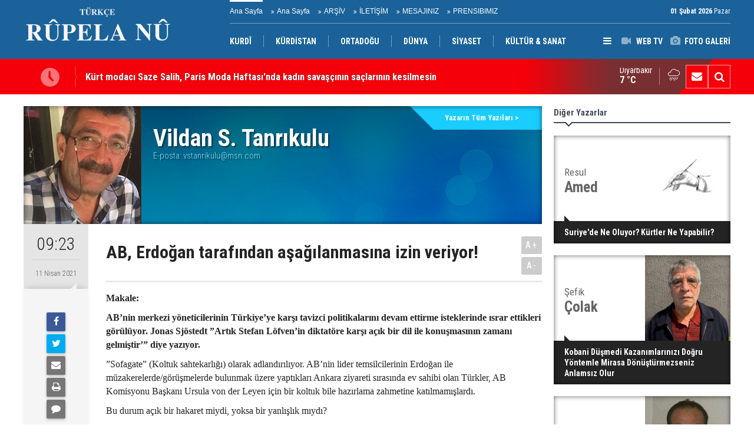

--- FILE ---
content_type: text/html; charset=UTF-8
request_url: https://www.rupelanu.org/ab-erdogan-tarafindan-asagilanmasina-izin-veriyor-874yy.htm
body_size: 9273
content:
<!DOCTYPE html>
<html lang="tr" itemscope itemtype="http://schema.org/Article">
<head>
<base href="https://www.rupelanu.org/" target="_self"/>
<meta http-equiv="Content-Type" content="text/html; charset=UTF-8" />
<meta http-equiv="Content-Language" content="tr" />
<meta name="viewport" content="width=device-width,initial-scale=1,minimum-scale=1,maximum-scale=1,user-scalable=0" />
<link rel="icon" href="/favicon.ico"> 
<title>AB, Erdoğan tarafından aşağılanmasına izin veriyor! - Vildan S. Tanrıkulu</title>
<meta name="keywords" content="Vildan S. Tanrıkulu" />
<meta name="description" content="Makale:AB’nin merkezi yöneticilerinin Türkiye’ye karşı tavizci politikalarını devam ettirme isteklerinde ısrar ettikleri görülüyor. Jonas..." />
<link rel="canonical" href="https://www.rupelanu.org/ab-erdogan-tarafindan-asagilanmasina-izin-veriyor-874yy.htm" />
<link rel="amphtml" href="https://www.rupelanu.org/service/amp/ab-erdogan-tarafindan-asagilanmasina-izin-veriyor-874yy.htm">
<link rel="image_src" type="image/jpeg" href="https://www.rupelanu.org/d/author/15_b.jpg" />
<meta name="DC.date.issued" content="2021-04-11T09:23:00+03:00" />
<meta property="og:type" content="article" />
<meta property="og:site_name" content="Rûpela nû" />
<meta property="og:url" content="https://www.rupelanu.org/ab-erdogan-tarafindan-asagilanmasina-izin-veriyor-874yy.htm" />
<meta property="og:title" content="AB, Erdoğan tarafından aşağılanmasına izin veriyor! - Vildan S. Tanrıkulu" />
<meta property="og:description" content="Makale:AB’nin merkezi yöneticilerinin Türkiye’ye karşı tavizci politikalarını devam ettirme isteklerinde ısrar ettikleri görülüyor. Jonas..." />
<meta property="og:image" content="https://www.rupelanu.org/d/author/15_b.jpg" />
<meta property="og:image:width" content="200" />
<meta property="og:image:height" content="200" />
<meta name="twitter:card" content="summary" />
<meta name="twitter:site" content="@@RupelaNu01">
<meta name="twitter:url" content="https://www.rupelanu.org/ab-erdogan-tarafindan-asagilanmasina-izin-veriyor-874yy.htm" />
<meta name="twitter:title" content="AB, Erdoğan tarafından aşağılanmasına izin veriyor! - Vildan S. Tanrıkulu" />
<meta name="twitter:description" content="Makale:AB’nin merkezi yöneticilerinin Türkiye’ye karşı tavizci politikalarını devam ettirme isteklerinde ısrar ettikleri görülüyor. Jonas..." />
<meta name="twitter:image" content="https://www.rupelanu.org/d/author/15_b.jpg" />
<meta name="author" content="Vildan S. Tanrıkulu" />
<meta itemprop="author" content="Vildan S. Tanrıkulu" />
<meta itemprop="url" content="https://www.rupelanu.org/ab-erdogan-tarafindan-asagilanmasina-izin-veriyor-874yy.htm" />
<meta itemprop="thumbnailUrl" content="https://www.rupelanu.org/d/author/15_s.jpg" />
<meta itemprop="articleSection" content="Yazarlar" />
<meta itemprop="dateCreated" content="2021-04-11T09:23:00+03:00" />
<meta itemprop="dateModified" content="2021-04-11T09:23:00+03:00" />
<meta itemprop="mainEntityOfPage" content="https://www.rupelanu.org/ab-erdogan-tarafindan-asagilanmasina-izin-veriyor-874yy.htm" />
<link href="https://www.rupelanu.org/s/style.css?2312181.css" type="text/css" rel="stylesheet" />
<script type="text/javascript">var BURL="https://www.rupelanu.org/"; var SURL="https://www.rupelanu.org/s/"; var DURL="https://www.rupelanu.org/d/";</script>
<script type="text/javascript" src="https://www.rupelanu.org/s/function.js?2312181.js"></script>
<style>
.text-content {
font-family: Georgia,serif;
}
</style>
<!--[if lt IE 9]>
<script src="https://oss.maxcdn.com/html5shiv/3.7.2/html5shiv.min.js"></script>
<script src="https://oss.maxcdn.com/respond/1.4.2/respond.min.js"></script>
<![endif]-->
</head>
<body class="body-main body-1200">
<header class="base-header"><div class="container"><a class="logo" href="https://www.rupelanu.org/" rel="home"><img class="img-responsive" src="https://www.rupelanu.org/s/i/logo.png" alt="Rûpela nû" width="250" height="100" /></a><div class="bar bar1"><ul class="nav-ql pull-left"><li class="sole"><i class="icon-angle-double-right"></i><a href="https://www.rupelanu.org/ana-sayfa-haberleri-1hk.htm" target="_self">Ana Sayfa</a></li><li class="parent"><i class="icon-angle-double-right"></i><a href="https://www.rupelanu.org//" target="_self">Ana Sayfa</a></li><li class="parent"><i class="icon-angle-double-right"></i><a href="https://www.rupelanu.org/search_result.php" target="_self">ARŞİV</a></li><li class="parent"><i class="icon-angle-double-right"></i><a href="https://www.rupelanu.org/contact.php" target="_self">İLETİŞİM</a></li><li class="parent"><i class="icon-angle-double-right"></i><a href="https://www.rupelanu.org/guest_book.php" target="_self">MESAJINIZ</a></li><li class="parent"><i class="icon-angle-double-right"></i><a href="https://www.rupelanu.org/www.rupelanu.com/prensibimiz-8s.htm" target="_self">PRENSIBIMIZ</a></li></ul><span class="date pull-right"><b>01 Şubat 2026</b> Pazar</span></div><div class="bar bar2"><div class="nav-mini pull-right"><span class="toggle" id="menu_toggle" title="Menu"><i class="icon-menu"></i></span><a href="https://www.rupelanu.org/video-galeri.htm" title="Web TV"><i class="icon-videocam"></i><span>WEB TV</span></a><a href="https://www.rupelanu.org/foto-galeri.htm" title="Foto Galeri"><i class="icon-camera"></i><span>FOTO GALERİ</span></a></div><nav class="nav-top pull-left"><ul class="clearfix"><li class="parent"><a href="http://www.rupelanu.com/" target="_blank"><span>KURDÎ</span></a></li><li class="parent"><a href="https://www.rupelanu.org/kurdistan-haberleri-13hk.htm" target="_self"><span>KÜRDİSTAN</span></a></li><li class="parent"><a href="https://www.rupelanu.org/ortadogu-haberleri-29hk.htm" target="_self"><span>ORTADOĞU</span></a></li><li class="parent"><a href="https://www.rupelanu.org/dunya-haberleri-14hk.htm" target="_self"><span>DÜNYA</span></a></li><li class="parent"><a href="https://www.rupelanu.org/siyaset-haberleri-38hk.htm" target="_self"><span>SİYASET</span></a></li><li class="sole"><a href="https://www.rupelanu.org/kultur-sanat-news-15hk.htm" target="_self"><span>KÜLTÜR & SANAT</span></a></li></ul></nav></div><div id="menu"><ul class="topics clearfix"><li><span>Kategoriler</span><ul><li><a href="https://www.rupelanu.org/dunya-haberleri-14hk.htm" target="_self">DÜNYA</a><ul class="sub"><li><a href="https://www.rupelanu.org/amerika-haberleri-31hk.htm" target="_self">Amerika</a></li><li><a href="https://www.rupelanu.org/asya-haberleri-37hk.htm" target="_self">Asya</a></li><li><a href="https://www.rupelanu.org/avrupa-news-27hk.htm" target="_self">Avrupa</a></li><li><a href="https://www.rupelanu.org/ortadogu-news-26hk.htm" target="_self">Ortadoğu</a></li></ul></li><li><a href="https://www.rupelanu.org/kultur-sanat-news-15hk.htm" target="_self">KÜLTÜR & SANAT</a><ul class="sub"><li><a href="https://www.rupelanu.org/dunya-haberleri-34hk.htm" target="_self">Dünya</a></li><li><a href="https://www.rupelanu.org/kurdistan-haberleri-33hk.htm" target="_self">Kurdistan</a></li></ul></li><li><a href="https://www.rupelanu.org/kurdistan-haberleri-13hk.htm" target="_self">KÜRDİSTAN</a><ul class="sub"><li><a href="https://www.rupelanu.org/gunun-haberleri.htm" target="_self">Günün Haberleri</a></li><li><a href="https://www.rupelanu.org/siyaset-news-16hk.htm" target="_self">Siyaset</a></li></ul></li><li><a href="https://www.rupelanu.org/ortadogu-haberleri-29hk.htm" target="_self">ORTADOĞU</a></li><li><a href="https://www.rupelanu.org/siyaset-haberleri-38hk.htm" target="_self">SİYASET</a></li><li><a href="https://www.rupelanu.org/spor-haberleri-12hk.htm" target="_self">SPOR</a></li></ul></li><li><span>Foto Galeri</span><ul><li><a href="https://www.rupelanu.org/doga-1gk.htm">Doğa</a></li><li><a href="https://www.rupelanu.org/yasam-2gk.htm">Yaşam</a></li></ul></li><li><span>Web TV</span><ul><li><a href="https://www.rupelanu.org/gundem-1vk.htm">Gundem</a></li><li><a href="https://www.rupelanu.org/kultur-2vk.htm">Kultur</a></li></ul></li><li><span>Diğer</span><ul><li><a href="https://www.rupelanu.org/yazarlar.htm">Yazarlar</a></li><li><a href="https://www.rupelanu.org/mansetler.htm">Manşetler</a></li><li><a href="https://www.rupelanu.org/gunun-haberleri.htm">Günün Haberleri</a></li><li><a href="https://www.rupelanu.org/gazete.htm">Gazete Manşetleri</a></li><li><a href="https://www.rupelanu.org/sitene-ekle.htm">Sitene Ekle</a></li><li><a href="https://www.rupelanu.org/contact.php">İletişim</a></li></ul></li></ul></div></div></header><main role="main"><div class="bar-lm"><div class="container"><div class="last-min pull-left"><ul class="owl-carousel"><li><a href="https://www.rupelanu.org/kurt-modaci-saze-salih-paris-moda-haftasinda-kadin-savascinin-saclarinin-kesilmesini--34172h.htm">Kürt modacı Saze Salih, Paris Moda Haftası'nda kadın savaşçının saçlarının kesilmesini anlattı</a></li><li><a href="https://www.rupelanu.org/binlerce-durzi-suveydada-bagimsizlik-cagrisi-yapti-34171h.htm">Binlerce Dürzî Süveyda’da Bağımsızlık Çağrısı Yaptı</a></li><li><a href="https://www.rupelanu.org/irana-yonelik-benzeri-gorulmemis-saldiri-iddiasi-34170h.htm">İran’a yönelik benzeri görülmemiş saldırı iddiası</a></li><li><a href="https://www.rupelanu.org/baskan-barzaniden-rojava-mesaji-kurt-halki-tek-millettir-kaderimiz-birdir-34169h.htm">Başkan Barzani'den Rojava mesajı: Kürt halkı tek millettir, kaderimiz birdir</a></li><li><a href="https://www.rupelanu.org/afrin-raporu-kurtlerin-donusu-mulkiyet-iadesi-ve-guvenlik-tartismasi-34168h.htm">Afrin Raporu: Kürtlerin Dönüşü, Mülkiyet İadesi ve Güvenlik Tartışması</a></li><li><a href="https://www.rupelanu.org/mazlum-abdi-bundan-boyle-rojavada-kurt-birligi-ve-tek-kurt-cephesi-icin-calisacagim-34167h.htm">Mazlum Abdi: Bundan Böyle Rojava’da Kürt Birliği ve Tek Kürt Cephesi İçin Çalışacağım</a></li><li><a href="https://www.rupelanu.org/enks-sozcusunden-dsg-ve-sam-anlasmasina-iliskin-aciklama-34166h.htm">ENKS Sözcüsünden DSG ve Şam anlaşmasına ilişkin açıklama</a></li><li><a href="https://www.rupelanu.org/dsg-sam-anlasmasinin-tam-metni-yayimlandi-iste-ayrintilar-34165h.htm">DSG-Şam anlaşmasının tam metni yayımlandı... İşte ayrıntılar!</a></li><li><a href="https://www.rupelanu.org/mazlum-abdi-ateskes-saglandi-kurt-haklari-guvende-34164h.htm">Mazlum Abdi: Ateşkes Sağlandı, Kürt Hakları Güvende</a></li><li><a href="https://www.rupelanu.org/ilham-ahmed-kobani-tugayi-halepe-baglanacak-semalka-kapisi-acik-kalacak-34163h.htm">İlham Ahmed: Kobani Tugayı Halep’e Bağlanacak, Semalka Kapısı Açık Kalacak</a></li></ul></div><div class="nav-tool pull-right hidden-xs"><a href="https://www.rupelanu.org/contact.php" title="İletişim"><i class="icon-mail-alt"></i></a><a href="https://www.rupelanu.org/search_result.php" title="Site içi arama"><i class="icon-search"></i></a></div><div class="weather-info-container"><span class="weather-icon pull-right"><i class="icon-accu-18"></i></span><a class="weather-info pull-right" href="https://www.rupelanu.org/weather_report.php" title="Hava durumu"><span class="city">Diyarbakır<span>7 °C</span></span></a></div></div></div><div class="offset-top"></div><div class="page-inner"><div class="container clearfix"><div class="page-content"><div class="author-info" itemscope itemtype="http://schema.org/Person"><img itemprop="image" src="https://www.rupelanu.org/d/author/15_b.jpg" alt="Vildan S. Tanrıkulu" /><div class="info"><h1 class="name" itemprop="name">Vildan S. Tanrıkulu</h1><span class="title" itemprop="jobTitle"></span><span class="email">E-posta: <span id="author-email-15"><script type="text/javascript">document.write('<n uers="znvygb:ifgnaevxhyh@zfa.pbz" ery="absbyybj">ifgnaevxhyh@zfa.pbz</n>'.replace(/[a-zA-Z]/g, function(c){return String.fromCharCode((c<="Z"?90:122)>=(c=c.charCodeAt(0)+13)?c:c-26);}));</script></span></span></div><a class="other" href="https://www.rupelanu.org/vildan-s-tanrikulu-15y.htm"><span>Yazarın Tüm Yazıları &gt;</span></a></div><aside class="article-side clearfix"><div class="content-date" itemprop="datePublished" content="2021-04-11T09:23:00+03:00"><span class="p1">09:23</span><span class="p2">11 Nisan 2021</span></div><div class="content-tools bookmark-block" data-type="1" data-twitter="@RupelaNu01"><a class="icon-mail-alt" rel="nofollow" href="javascript:void(0)" onclick="return openPopUp_520x390('https://www.rupelanu.org/send_to_friend.php?type=2&amp;id=874');" title="Arkadaşına Gönder"></a><a class="icon-print" rel="nofollow" href="javascript:void(0)" onclick="return openPopUp_670x500('https://www.rupelanu.org/print.php?type=2&amp;id=874')" title="Yazdır"></a><span class="icon-comment" onclick="$.scrollTo('.comment-block', 600);" title="Yorum Yap"></span></div></aside><article class="author-article-detail clearfix"><div class="content-heading"><h1 class="content-title" itemprop="name">AB, Erdoğan tarafından aşağılanmasına izin veriyor!</h1><div class="text-size"><span onclick="changeFontSize('.text-content', 'u');" title="Yazıyı büyüt">A+</span><span onclick="changeFontSize('.text-content', 'd');" title="Yazıyı küçült">A-</span></div></div><div itemprop="articleBody" class="text-content"><p><span style="font-size:16px;"><span style="font-family:Georgia,serif;"><strong>Makale:</strong></span></span></p><p><span style="font-size:16px;"><span style="font-family:Georgia,serif;"><strong>AB’nin merkezi yöneticilerinin Türkiye’ye karşı tavizci politikalarını devam ettirme isteklerinde ısrar ettikleri görülüyor. Jonas Sjöstedt ”Artık Stefan Löfven’in diktatöre karşı açık bir dil ile konuşmasının zamanı gelmiştir’” diye yazıyor.</strong></span></span></p><p><span style="font-size:16px;"><span style="font-family:Georgia,serif;">”Sofagate” (Koltuk sahtekarlığı) olarak adlandırılıyor. AB’nin lider temsilcilerinin Erdoğan ile müzakerelerde/görüşmelerde bulunmak üzere yaptıkları Ankara ziyareti sırasında ev sahibi olan Türkler, AB Komisyonu Başkanı Ursula von der Leyen için bir koltuk bile hazırlama zahmetine katılmamışlardı.</span></span></p><p><span style="font-size:16px;"><span style="font-family:Georgia,serif;">Bu durum açık bir hakaret miydi, yoksa bir yanlışlık mıydı?</span></span></p><p><span style="font-size:16px;"><span style="font-family:Georgia,serif;">Büyük bir ihtimalle devlet başkanı Erdoğan’ın AB temsilcilerini aşağılamak için yaptığı yeni bir çaba idi. Erdoğan AB’ni zayıf bir güç olarak görüyor ve Türk iç kamuoyu için ise Türkiye’nin bölgesel olarak büyük bir güç olarak batı dünyasını hak ettiği yere oturtan bir tutum içinde olduğu duygusunu oynamaktan memuniyet duyuyor. AB geri adım atıyor, para ödüyor ve Erdoğan istediğini yapabiliyor. Son yıllarda olanlar budur.</span></span></p><p><span style="font-size:16px;"><span style="font-family:Georgia,serif;">AB’nin Türkiye politikası iflas etmiştir. Türkiye’nin hapishaneleri binlerce muhalif politikacı ile doludur. Türkiye, Avrupa İnsan Hakları Mahkemesi’nin (AİHM) bu tutukluların serbest bırakılmas hakkındaki kararları hiçe sayıyor. Adalet mekanizmasının bağımsızlığı tamamıyla ortadan kaldırılmış durumda. Medyanın/basının özgürlüğü çok güçlü biçimde sınırlandırılmıştır. Bir yandan Türkiye İstanbul Sözleşmesi’nden tek taraflı çıkarken, aynı anda kadın hareketi joplar ve gözyaşı bombaları ile karşılaşmaktadır. Tütkiye Kürtlere karşı Suriye’de ve Irak’ta savaş yürütmektedir. Bu devlet Libya’da ve Azerbeycan’da savaş ve çatışmayı kışkırtmaktadır. Bütün bunlara karşı AB teslim olmuş durumdadır.</span></span></p><p><span style="font-size:16px;"><span style="font-family:Georgia,serif;">Ancak AB içinde bu konuda birlik yoktur, ”Sofagate” (Koltuk sahtekarlığı) olayından birkaç gün sonra İtalya Başbakanı Mario Draghi,&nbsp;söylenmesi gerekeni söyledi; Erdoğan bir diktatördür. Aynı zamanda Fransa da zaman zaman Türkiye’ye karşı net bir tavır almaktadır. Yünanistan ve Kıbrıs da Türiye’nin Doğu Akdeniz’de petrol ve gaz kaynakları konusundaki yayılmacılığına karşı daha sert bir tutum izlenmesinden yanadırlar.</span></span></p><p><span style="font-size:16px;"><span style="font-family:Georgia,serif;">AB, Türkiye ile mülteci anlaşması imzalaması ile birlikte, Erdoğan’a bir avantaj/üstünlük sunmuş oldu.</span></span></p><p><span style="font-size:16px;"><span style="font-family:Georgia,serif;">Ancak, AB’nin merkezi yöneticilerinin Türkiye’ye karşı bu tavizci politikalarını devam ettirme isteklerinde ısrar ettikleri görülüyor.&nbsp;Aynı durum Merkel ve Almanya için de geçerlidir. Malesef bu durumun İsveç açısından da geçerli olduğu görülüyor. AB, Türkiye ile mülteci anlaşması imzalaması ile birlikte, Erdoğan’a bir avantaj/üstünlük sunmuş oldu. Türkiye mültecileri engelleyecek ve AB bunun için ödeme yapacak. Bu durum, Suriye’den gelenlerin, Türkiye’de mülteci statüsüne sahip olmamalarına ve Türkiye’nin bu insanları Suriye’de ”koruma altındaki bölgeler” olarak adlandırdığı yerlere geri gönderme konusunda yaptığı açık beyanlarına rağmen gerçekleşiyor.</span></span></p><p><span style="font-size:16px;"><span style="font-family:Georgia,serif;">Bir sonraki adım, en önemli muhalefet partisinin, binlerce yöneticisi şu anda hapiste bulunan sol bir parti olan HDP’nin yasaklanması olabilir. Normal politik çalışma Türkiye’de tamamıyla keyfi bir biçimde terörizim faliyeti olarak damgalanmaktadır. HDP’nin kapatılması durumunda, Türkiye’de Kürt sorununun barışçı bir biçimde çözümünün umudu sönecektir. Bunun yerine Kürt gençleri mücadele etmek için dağa çıkmaya ve PKK’ye katılmaya eğilim gösterecektir. Bu durumda bizler daha fazla şiddet ve ölüm ile karşılaşacağız.</span></span></p><p><span style="font-size:16px;"><span style="font-family:Georgia,serif;">AB tarafından önemli günler ve vesileler ile yapılan konuşmalarda sık sık ve uzunca insan hakları ve demokrasiden bahsedilir. Türkiye’deki muhalefet ve azınlıklar açısından bu konuşmalar bir ikiyüzlülük olarak görülmek zorundadır. Türkiye demokrasiyi ortadan kaldırıyor/yerle bir ediyor ama Almanya ve AB için ticari çıkarlar, NATO ile sadakat ve mültecilerin durdurulması tamamıyla daha önemli olarak görülmektedir. Türkiye, yıllar boyunca İŞİD terör örgütünü kanatları altında korudu ve bunun yerine bütün Dünya’yı bu İŞİD terör örgütünden kurtaran/özgürleştiren Kürtlere saldırmak, onların ülkesini işgal etmek ve bombalamak ile uğraştı.Türkiye’nin askeri güçleri Suriye’nin kuzeyine saldırmaya başladığı zaman Almanya’dan ithal edilen leopard tankları kullanıldı.</span></span></p><p><span style="font-size:16px;"><span style="font-family:Georgia,serif;">Ancak, Türkiye sadece AB geri durduğu zaman güçlü görünebilir. Türkiye ekonomisi sarsıntıdadır ve TL değer kaybetmektedir. Normal vatandaş açısından bütün ülke sathında düşmekte olan ekonomik standart aynı zamanda Covid-19 pandemisinden de ağır biçimde etkilenmiş durumdadır. AB ile ticaret Türkiye açısından tamamıyla belirleyici bir önem taşımaktadır. Bundan dolayı, AB insan haklarına saygı, uluslararası hukuka bağlılık ve siyasi tutukluların serbest bırakılması şartlarına bağlı olarak, Erdoğan’a karşı ”dişe diş göze göz” temelinde sert bir ekonomik tedbir/ambargo politikası uygulamalıdır. Birkaç hafta önce İsveç Parlamentosu’nun çoğunluğu Türkiye’ye karşı ambargo uygulanması kararı aldı. Ancak İsveç Hükümeti, kendisini AB!nin ”dikkatli/özenli” politik çizgisinin arkasına saklanmak istiyor. Bu politika zaten iflas etmiş bir politikadır.</span></span></p><p><span style="font-size:16px;"><span style="font-family:Georgia,serif;">Erdoğan uzun süre boyunca Avrupa’nın güçlü sağcı politikacılarından destek bulmuştur, Carl Bildt&nbsp;<em><u>(Muhafazakar Parti eski başkanı, eski başbakan ve eski dışişleri bakanı -ç.n-)</u></em>&nbsp;onun savunucularından olmuştur. Ancak Almanya’nın tutumu belirleyicidir. Angela Merkel genellikle AB dostu medeni sağcı politikayı önemseyenler için bir örnek model olarak ileri sürülür. Merkel’in ırkçı sağcı parti AfD ile, İsveç’in Muhafazakar Partisi’nin (M) İsveç Demokratları (SD) ile yaptığı biçimde bir yakınlık kurabileceği, tasavur edilebilecek bir durum değildir. Ancak gerçek o ki, Merkel Türkiye’ye karşı başarısız olan bu politikanın ve Erdoğan’a sürekli olarak verilen bu tavizlerin baş sorumlusudur. Aynı durum (sorumluluk) Almanya’nın AB başkanlığı döneminde Polonya ve Macaristan için AB bütçesinin geri dönüşüm fonlarından başarılı çıkmasına yardımcı olması için de geçerlidir. Bu ülkeler şu anda demokrasiyi ortadan kaldırırken biz onlara milyarlarca para ödemeye devam ediyoruz.&nbsp;&nbsp;</span></span></p><p><span style="font-size:16px;"><span style="font-family:Georgia,serif;">Bütün bunlar Avrupa’nın değerleri ve demokrasisi ile ilgili yapılan konuşmalar ile hiç de uyumlu olan bir durum değildir.</span></span></p><p><span style="font-size:16px;"><span style="font-family:Georgia,serif;">İsveç’in dış politikası dikkatli/özenli, AB’ne sadık ve neredeyse sadece serbest ticaret konuşulduğu zaman hevesli olan bir politikadır. Ancak şu anda bir tutum sahibi olmak için bir imkan ve sorumluluk mevcuttur. Artık Stefan Löfven açısından da, tıpkı İtalyan mevkidaşı gibi, Türkiye’nin diktatörü hakkında açık bir dil ile konuşma zamanıdır. Artık Dışişleri Bakanı Ann Linde için, Türkiye’ye karşı AB yaptırımları konusunda somut önerileri sunmanın zamanıdır.</span></span></p><p><span style="font-size:16px;"><span style="font-family:Georgia,serif;"><em>Jonas Sjöstedt Sol Parti’nin (Vänsterpartiet) bir önceki Genel Başkanı ve Dagens Arena’nın yazarıdır.</em></span></span></p><p><span style="font-size:16px;"><span style="font-family:Georgia,serif;"><strong>İsveççe’den çeviri</strong></span></span></p><p><span style="font-size:16px;"><span style="font-family:Georgia,serif;"><strong>Çevirmen: Vildan Saim Tanrıkulu</strong></span></span></p><p><span style="font-size:16px;"><span style="font-family:Georgia,serif;"><strong>Kaynak:</strong>&nbsp;<a href="https://www.dagensarena.se/opinion/eu-later-sig-fornedras-av-erdogan/" rel="nofollow" tabindex="-1" target="_blank">EU låter sig förnedras av Erdoğan - Dagens Arena</a></span></span></p><p>&nbsp;</p><p>&nbsp;</p><p>&nbsp;</p><p>&nbsp;</p></div><div class="clear"></div></article><div class="middle_sub_page_title"><span>Önceki ve Sonraki Yazılar</span></div><div class="article-other-nav clearfix"><a class="prev" href="https://www.rupelanu.org/3-yolittifak-onerileri-turk-egemenlik-sisteminin-neresindedirler-873yy.htm" rel="prev"><i class="icon-angle-left"></i><span class="i"><i class="icon-pencil"></i></span><span class="t">“3.Yol/İttifak” Önerileri, Türk Egemenlik Sisteminin Neresindedirler?</span></a><a class="next" href="https://www.rupelanu.org/yuzlesme-ve-sorgulama-2-875yy.htm" rel="next"><i class="icon-angle-right"></i><span class="i"><i class="icon-pencil"></i></span><span class="t">YÜZLEŞME VE SORGULAMA -2</span></a></div><section class="comment-block"><h1 class="caption"><span>YAZIYA</span> YORUM KAT</h1><div class="comment_add clearfix"><form method="post" id="comment_form_874" onsubmit="return addComment(this, 2, 874);"><textarea name="comment_content" class="comment_content" rows="6" placeholder="YORUMUNUZ"0></textarea><input type="hidden" name="reply" value="0" /><span class="reply_to"></span><input type="text" name="member_name" class="member_name" placeholder="AD-SOYAD" /><input type="submit" name="comment_submit" class="comment_submit" value="YORUMLA" /></form><div class="info"><b>UYARI:</b> Küfür, hakaret, rencide edici cümleler veya imalar, inançlara saldırı içeren, imla kuralları ile yazılmamış,<br /> Türkçe karakter kullanılmayan ve büyük harflerle yazılmış yorumlar onaylanmamaktadır.</div></div></section><div id="fb-comments-874" class="fb-comments" data-href="https://www.rupelanu.org/ab-erdogan-tarafindan-asagilanmasina-izin-veriyor-874yy.htm" data-width="100%" data-numposts="5" data-colorscheme="light"></div></div><aside class="base-side clearfix"><div class="side-content author-side-list"><div class="side-caption-2"><span>Diğer Yazarlar</span></div><div class="row ms-row-fit"><div class="item col-xs-12 col-ms-6 col-sm-6 col-md-12"><a href="https://www.rupelanu.org/suriyede-ne-oluyor-kurtler-ne-yapabilir-1918yy.htm"><span class="n">Resul <span>Amed</span></span><img src="https://www.rupelanu.org/d/author/60_b.jpg" alt="Resul Amed" /><span class="t">Suriye'de Ne Oluyor? Kürtler Ne Yapabilir?</span></a></div><div class="item col-xs-12 col-ms-6 col-sm-6 col-md-12"><a href="https://www.rupelanu.org/kobani-dusmedi-kazanimlarinizi-dogru-yontemle-mirasa-donusturmezseniz-anlamsiz-olur-1917yy.htm"><span class="n">Şefik <span>Çolak</span></span><img src="https://www.rupelanu.org/d/author/47_b.jpg" alt="Şefik Çolak" /><span class="t">Kobani Düşmedi  Kazanımlarınızı Doğru Yöntemle Mirasa Dönüştürmezseniz Anlamsız Olur</span></a></div><div class="item col-xs-12 col-ms-6 col-sm-6 col-md-12"><a href="https://www.rupelanu.org/arap-milliyetciliginin-golgesinde-iki-kadim-millet-kurtler-ve-yahudiler-1915yy.htm"><span class="n">Hüsamettin <span>Turan</span></span><img src="https://www.rupelanu.org/d/author/23_b.jpg" alt="Hüsamettin Turan" /><span class="t">Arap Milliyetçiliğinin Gölgesinde İki Kadim Millet:  Kürtler ve Yahudiler</span></a></div><div class="item col-xs-12 col-ms-6 col-sm-6 col-md-12"><a href="https://www.rupelanu.org/rojava-kurdistaninda-kurt-halkinin-mucadelesi-ic-birligi-ve-diplomatik-calismalar-ozg-1913yy.htm"><span class="n">Mustafa <span>Özçelik</span></span><img src="https://www.rupelanu.org/d/author/32_b.jpg" alt="Mustafa Özçelik" /><span class="t">Rojava Kürdistanı’nda Kürt halkının mücadelesi, iç birliği ve diplomatik çalışmalar özgürlük yolunu güçlendirecektir</span></a></div><div class="item col-xs-12 col-ms-6 col-sm-6 col-md-12"><a href="https://www.rupelanu.org/eski-basbakanlardan-bulent-ecevitin-koken-oykusu-1911yy.htm"><span class="n">Abuzer Bali <span>Han</span></span><img src="https://www.rupelanu.org/d/author/45_b.jpg" alt="Abuzer Bali Han" /><span class="t">Eski başbakanlardan Bülent Ecevit’in köken öyküsü!..</span></a></div></div></div></aside></div></div></main><footer class="base-footer"><div class="container"><ul class="nav-footer"><li class="parent"><a href="https://www.rupelanu.org/identity.php" target="_self">Redaksiyon</a></li><li class="sole"><a href="https://www.rupelanu.org/gunun-haberleri.htm" target="_self">Günün Haberleri</a></li><li class="parent"><a href="https://www.rupelanu.org/sitene-ekle.htm" target="_self">Sitene Ekle</a></li><li class="parent"><a href="#" target="_self" onclick="addToBookmark('Rupela Nu', 'http://www.rupelanu.com/'); return false;">Sık Kullanılanlara Ekle</a></li><li class="parent"><a href="https://www.rupelanu.org/rss/" target="_self">RSS</a></li><li class="parent"><a href="https://www.rupelanu.org/spor-haberleri-12hk.htm" target="_self">SPOR</a></li></ul><div class="info" itemprop="publisher" itemscope itemtype="https://schema.org/Organization">Tüm Hakları Saklıdır &copy; 2015 <h1 itemprop="name">Rûpela nû</h1><div itemprop="logo" itemscope itemtype="https://schema.org/ImageObject"><meta itemprop="url" content="https://www.rupelanu.org/s/i/logo.png"><meta itemprop="width" content="250"><meta itemprop="height" content="100"></div></div><div class="nav-social"><a href="https://www.facebook.com/rupelanu01" rel="nofollow" target="_blank" title="Facebook ile takip et"><i class="icon-facebook"></i></a><a href="https://twitter.com/@RupelaNu01" rel="nofollow" target="_blank" title="Twitter ile takip et"><i class="icon-twitter"></i></a><a href="https://www.rupelanu.org/rss/" target="_blank" title="RSS, News Feed, Haber Beslemesi"><i class="icon-rss"></i></a><a href="https://www.rupelanu.org/search_result.php" title="Site içi arama"><i class="icon-search"></i></a></div><div class="cm-sign"><a href="https://www.cmbilisim.com/haber-portali-20s.htm" target="_blank" title="CMNews Haber Portalı Scripti">Haber Scripti</a><i class="icon-cm" title="CM Bilişim Teknolojileri"></i></div><div class="back-to-top"><i class="icon-up-open"></i></div></div></footer><!-- 0.010870933532715 --><script defer src="https://static.cloudflareinsights.com/beacon.min.js/vcd15cbe7772f49c399c6a5babf22c1241717689176015" integrity="sha512-ZpsOmlRQV6y907TI0dKBHq9Md29nnaEIPlkf84rnaERnq6zvWvPUqr2ft8M1aS28oN72PdrCzSjY4U6VaAw1EQ==" data-cf-beacon='{"version":"2024.11.0","token":"8dfd15377e4240ba9f6a5ef44d139c65","r":1,"server_timing":{"name":{"cfCacheStatus":true,"cfEdge":true,"cfExtPri":true,"cfL4":true,"cfOrigin":true,"cfSpeedBrain":true},"location_startswith":null}}' crossorigin="anonymous"></script>
</body></html>